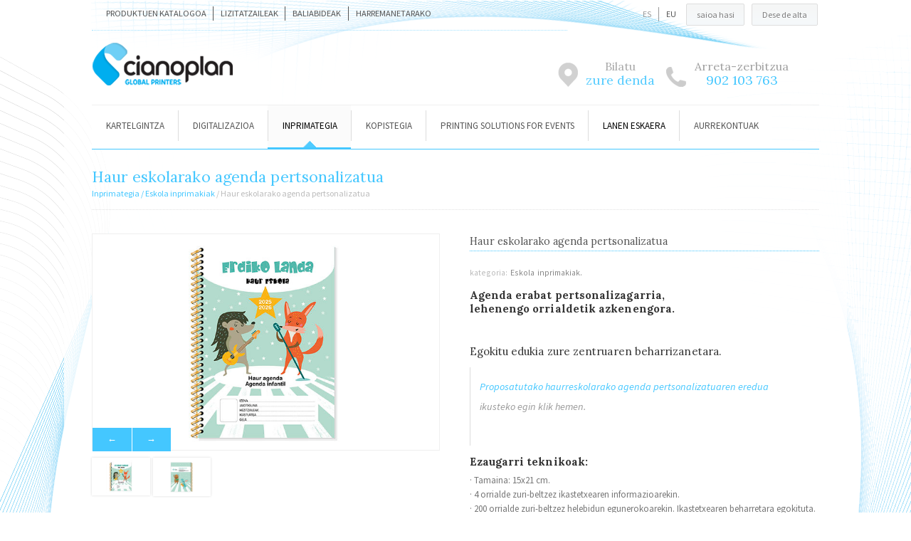

--- FILE ---
content_type: text/html; charset=UTF-8
request_url: http://www.cianoplan.es/eu/servicio/3/77/haur-agenda
body_size: 5740
content:
<!DOCTYPE html>

<!--[if lt IE 7]> <html class="no-js lt-ie9 lt-ie8 lt-ie7" lang="en"> <![endif]-->
<!--[if IE 7]>    <html class="no-js lt-ie9 lt-ie8" lang="en"> <![endif]-->
<!--[if IE 8]>    <html class="no-js lt-ie9" lang="en"> <![endif]-->

<!--[if gt IE 8]><!-->
<html class="no-js" lang="eu">
    <!--<![endif]-->

    <head>
        <meta charset="UTF-8" />
        <!-- Remove this line if you use the .htaccess -->
            <meta http-equiv="X-UA-Compatible" content="IE=edge,chrome=1" >
    <meta name="title" content="Agenda infantil personalizada. Con información del centro y dietario. :: Haur eskolarako agenda pertsonalizatua" >
    <meta name="description" content="Según las necesidades comunicativas de cada centro. Maquetación incluida.  Ejemplo y precios online" >
    <meta name="author" content="Irontec &amp; Worköholics" >
    <meta name="keywords" content="Agenda escolar personalizada, calendario, planning, padres, haurreskola, guardería. Agenda pertsonalizatua, inprimatu" >
    <meta name="viewport" content="width=device-width" >    <title>Agenda infantil personalizada. Con información del centro y dietario. :: Haur eskolarako agenda pertsonalizatua</title>
        <!-- Stylesheets -->
            <link href="/img/favicon.ico" rel="shortcut icon" type="image/x-icon" >
    <link href="//fonts.googleapis.com/css?family=Source+Sans+Pro:400,300,300italic,400italic,600,600italic,700,700italic,200" media="screen" rel="stylesheet" type="text/css" >
    <link href="//fonts.googleapis.com/css?family=Lora:400,700,400italic,700italic" media="screen" rel="stylesheet" type="text/css" >
    <link href="/css/style.min.css" media="screen" rel="stylesheet" type="text/css" >        <!--[if lt IE 9]>
        <script src="//html5shiv.googlecode.com/svn/trunk/html5.js"></script>
        <![endif]-->
        <meta name="google-site-verification" content="JE8VMzlHEuQL80_0KyB63jql3RVdXAA7lD6N2SAtsdg" />
        <meta name="google-site-verification" content="uUUTbFFZvMUttpt5UPOMllRLkt5TQKbn8UngiVfcYlc" />
        <script src="https://www.google-analytics.com/urchin.js" type="text/javascript"></script>
        <script type="text/javascript">
        _uacct = "UA-2896637-1";
        if (typeof urchinTracker !== 'undefined') {
            urchinTracker();
        }
        </script>
        
        <script type="application/ld+json">
        {
          "@context": "http://schema.org",
          "@type": "LocalBusiness",
          "name": "Cianoplan",
          "description": "Impresion digital, impresion offset, carteleria, digitalizacion y planos. Entrega a domicilio. Tarjetas, papeleria, folletos, catalogos, calendarios, tesis, agendas, planos, posters y carteles de gran formato. Getxo, Bilbao, Zamudio y Barakaldo.",
          "image": "http://www.cianoplan.es/img/logo.png",
          "telephone": "+34 902 103 763",
          "address": {
            "@type": "PostalAddress",
            "streetAddress": "Villa de Plentzia Kalea, 6",
            "addressLocality": "Getxo",
            "addressRegion": "Bizkaia",
            "addressCountry": "España",
            "postalCode": "48930"
          },
          "url": "https://www.cianoplan.es",
          "sameAs" : [
            "https://twitter.com/cianoplan",
            "https://plus.google.com/110275808997492965520",
            "https://www.facebook.com/pages/Cianoplan/217963751631866"
         ],
          "geo": {
            "@type": "GeoCoordinates",
            "latitude": "43.334144",
            "longitude": "-3.006316"
          },
          "openingHours": "Mo, Tu, We, Th, Fr 09:00-20:00"
        }
        </script>

        <base href="http://www.cianoplan.es/" />
    </head>

    <body>
                <div class="container">
            <div class="grid-wrap topmenu">
                <div class="grid col-two-thirds mq1-col-two-thirds mq3-col-full sup">
                    <nav class="top_menu2 navbar-inner" id="top_menu2">
                        <button type="button" class="btn btn-navbar collapsed" data-toggle="collapse" data-target=".nav-collapse">
                            <span class="icon-bar"></span><span class="icon-bar"></span><span class="icon-bar"></span>
                        </button>
                        <ul class="nav-collapse collapse nav2">
                            <li class="">
                                <a href="http://www.cianoplan.es/eu/catalogo">
                                    produktuen katalogoa                                </a>
                            </li>
                            <li class="">
                                <a href="http://www.cianoplan.es/eu/licitadores">
                                     lizitatzaileak                                 </a>
                            </li>
                            <li class="">
                                <a href="http://www.cianoplan.es/eu/recursos">
                                    Baliabideak                                </a>
                            </li>
                            <li class="">
                                <a href="http://www.cianoplan.es/eu/consultas">
                                    Harremanetarako                                </a>
                            </li>

                                                                                </ul>
                    </nav>
                </div>
                <nav class="grid col-one-third mq1-col-one-third mq3-col-full user">
                    <ul class="usuario">
                                                    <li class="active" style="border-right: none; padding-right: 0px; margin-right: .3em;">
                                <a href="https://www.cianoplan.es/eu/user/login">
                                    <button type="submit" id="submit" name="submit" class="button fright">
                                    saioa hasi                                    </button>
                                </a>
                            </li>
                            <li class="active">
                                <a href="https://www.cianoplan.es/eu/user/register">
                                    <button type="submit" id="submit" name="submit" class="button fright">
                                    Dese de alta                                    </button>
                                </a>
                            </li>
                                            </ul>
                    <ul class="idioma">
                        <li>
                            <a href="http://www.cianoplan.es/es/servicio/3/77/haur-agenda">ES</a>
                        </li>
                        <li>
                            <a href="http://www.cianoplan.es/eu/servicio/3/77/haur-agenda" class="active">EU</a>
                        </li>
                    </ul>
                </nav>
            </div>
            <header id="navtop">
                <a class="logo fleft" href="http://www.cianoplan.es">
                    <img alt="Cianoplan" src="img/logo.png" height="62" width="200">
                </a>
                <ul class="fright call">
                    <li class="tu_tienda">
                        <a href="http://www.cianoplan.es/eu/tiendas">
                            <img width="33" height="33" alt="Localiza" src="img/ico_localiza_grey.png">
                            Bilatu <span>zure denda</span>                        </a>
                    </li>
                    <li class="att_cliente">
                        <img width="33" height="33" alt="Teléfono de atención" src="img/ico_tel_grey.png">
                        Arreta-zerbitzua <span>902 103 763</span>
                    </li>
                </ul>
                <nav>
    <ul>
                        <li class="">
                    <a class=""
                    href="http://www.cianoplan.es/eu/kartelgintza">
                        Kartelgintza                    </a>
                </li>
                            <li class="">
                    <a class=""
                    href="http://www.cianoplan.es/eu/digitalizazioa">
                        Digitalizazioa                    </a>
                </li>
                            <li class="active">
                    <a class="navactive"
                    href="http://www.cianoplan.es/eu/inprimategia">
                        Inprimategia                    </a>
                </li>
                            <li class="">
                    <a class=""
                    href="http://www.cianoplan.es/eu/kopistegia">
                        Kopistegia                    </a>
                </li>
                            <li class="">
                    <a class=""
                    href="http://www.cianoplan.es/eu/printingsolutionsforevents">
                        Printing solutions for events                    </a>
                </li>
                    <li class="">
            <a class="navactive" href="https://www.cianoplan.es/eu/envios">
                Lanen eskaera            </a>
        </li>
        <li class="">
            <a href="http://www.cianoplan.es/eu/servicios/presupuestos">
                Aurrekontuak            </a>
        </li>

        

    </ul>
</nav>                <ul class="fright call2">
                    <li class="tu_tienda">
                        <a href="http://www.cianoplan.es/eu/tiendas">
                            <img width="33" height="33" alt="Localiza" src="img/ico_localiza_grey.png">
                            Bilatu <span>zure denda</span>                        </a>
                    </li>
                    <li class="att_cliente">
                        <img width="33" height="33" alt="Teléfono de atención" src="img/ico_tel_grey.png">
                        Arreta-zerbitzua <span>902 103 763</span>
                    </li>
                </ul>
            </header>
            <div class="ficha_desplega-page main">

    <section class="grid-wrap">
        <header class="grid col-full title_page">

            <hr />
            <h2>Haur eskolarako agenda pertsonalizatua</h2>

            <p class="migas">
            <a href="http://www.cianoplan.es/eu/inprimategia" title"Inprimategia">Inprimategia</a>                    <a href="http://www.cianoplan.es/eu/servicio/3/49/eskola-inprimakiak">
                    / Eskola inprimakiak                    </a>
                 / Haur eskolarako agenda pertsonalizatua            </p>
        </header>
        <hr />

    </section>

    <section class="producto-desplegado grid-wrap">
        <article class="grid col-one-half mq1-col-one-half mq2-col-full mq3-col-full">
            <div class="slider">
  <div class="flexslider" style="height: 450px;">
    <div class="slides">
      <div class="slide flex-active-slide" style="width: 100%; float: left; margin-right: -100%; position: relative; display: block;">
        <figure>
                            <img src="//www.cianoplan.es/media/index/77/img/servicios/720x450/exactWidth" />
               <figcaption>
                <div>
                  <h5>Haur eskolarako agenda pertsonalizatua</h5>
                </div>
               </figcaption>
                    </figure>
      </div>

          <div class="slide" style="width: 100%; float: left; margin-right: -100%; position: relative; display: none;">
        <figure>
          <img src="//www.cianoplan.es/eu/media/gallery/pk/285/resize/720x450/rule/exactWidth"
                    width="130" height="85" alt="Haur agendaren kontrazala" class="attachment-shop_thumbnail" style="left: 0px;" />
          <figcaption>
            <div>
              <h5>Haur agendaren kontrazala</h5>
            </div>
          </figcaption>
        </figure>
      </div>

    
    </div>
  <ul class="flex-direction-nav"><li><a class="flex-prev" href="#">←</a></li><li><a class="flex-next" href="#">→</a></li></ul></div>
</div>
<div class="thumbnails">
     <a style="left: 0px;">
        <img src="//www.cianoplan.es/media/index/77/img/servicios/112x84/exactWidth"
        width="130" height="85" alt="Haur eskolarako agenda pertsonalizatua" class="attachment-shop_thumbnail" style="left: 0px;" />
        <span class="image_overlay_effect lightbox_image" style="display: block; z-index: 5; ">
            <span class="image_overlay_effect_inside"></span>
        </span>
     </a>
    <a title="Haur agendaren kontrazala" style="left: 0px;">
        <img src="//www.cianoplan.es/eu/media/gallery/pk/285/resize/720x450/rule/exactWidth"
        width="130" height="85" alt="Haur agendaren kontrazala" class="attachment-shop_thumbnail" style="left: 0px;" />
        <span class="image_overlay_effect lightbox_image" style="display: block; z-index: 5; ">
            <span class="image_overlay_effect_inside"></span>
        </span>
     </a>
</div>
        </article>

        <article class="grid col-one-half mq1-col-one-half mq3-col-full">

            <h5>Haur eskolarako agenda pertsonalizatua</h5>

            <div class="familia_meta">
                <span>kategoria:</span>
                Eskola inprimakiak.
            </div>

            <p><h3><strong>Agenda erabat pertsonalizagarria,<br />lehenengo orrialdetik azkenengora.</strong></h3>
<p>&nbsp;</p>
<h3>Egokitu edukia zure zentruaren beharrizanetara.</h3>
<blockquote>
<p><a title="Haur eskolarako agenda pertsonalizatua" href="catalogos/haur" target="_blank">Proposatutako haurreskolarako agenda pertsonalizatuaren eredua</a> ikusteko egin klik hemen.</p>
<p>&nbsp;</p>
</blockquote>
<h3><strong>Ezaugarri teknikoak:</strong></h3>
<p>&middot; Tamaina: 15x21 cm.<br />&middot; 4 orrialde zuri-beltzez ikastetxearen informazioarekin.<br />&middot; 200 orrialde zuri-beltzez helebidun egunerokoarekin. Ikastetxearen beharretara egokituta. <br />&middot; Agenda 2030, azalaren barruan, garapen iraunkorraren helburuekin.<br />&middot; Portada koloretan. Plastikozko azal lodiak, errefortzu gisa.<br />&middot; Koadernaketa, plastikozko kiribilarekin.</p>
<p>&nbsp;</p>
<h3><strong>Ingurumen-ziurtagiria</strong></h3>
<p><span style="color: #808080;"><a title="Ziurtagiridun paperean inprimaturik" href="eu/static/fsc-paper-ziurtagiria" target="_blank"><span style="text-decoration: underline;"><span style="color: #808080; text-decoration: underline;">Ardurarekin kudeatutako basoetatik ateratako</span></span></a> </span><a title="Ziurtagiridun paperean inprimaturik" href="eu/static/fsc-paper-ziurtagiria" target="_blank"><span style="text-decoration: underline;"><span style="color: #808080; text-decoration: underline;"><span style="color: #808080; text-decoration: underline;">paper zertifikatuan inprimaturik.&nbsp;Jarraitu irakurtzen...</span></span></span></a></p>
<p>&nbsp;</p></p>

            <blockquote>
                            </blockquote>

                        <p>
                <a href="http://www.cianoplan.es/eu/servicios/presupuesto/ids/77" class="more-link button">aurrekontu on-line eskatzea</a>
            </p>
            
            <p>
                        </p>

                    </article>
    </section>

    </div>

<div class="carrusel_relacionados">
    <section class="relacionados grid-wrap">
        <header class="grid col-full">
            <p class="fleft">hau ere interesatuko zaizu </p>
        </header>
              <figure class="grid col-one-quarter mq2-col-one-half mq3-col-one-half">
        <a href="http://www.cianoplan.es/eu/servicio/1/11/vinilo-de-corte">
          <img src="//www.cianoplan.es/media/index/11/img/Servicios/234x155/exact" alt="Moztutako koloredun biniloa">
          <span class="zoom" style="opacity: 0;"></span>
        </a>
        <figcaption>
          <a href="http://www.cianoplan.es/eu/servicio/1/11/vinilo-de-corte" class="arrow">Moztutako koloredun biniloa</a>
          <p>Itsasteko aukera oso kreatiboak eskaintzen dituen material malgua. Iraupen luzekoa. Kolore leun zein zehargarritsu ugari.</p>
        </figcaption>
      </figure>
      <figure class="grid col-one-quarter mq2-col-one-half mq3-col-one-half">
        <a href="http://www.cianoplan.es/eu/servicio/3/4/foiletoak-flyerrak">
          <img src="//www.cianoplan.es/media/index/4/img/Servicios/234x155/exact" alt="Liburuxkak, flyerrak">
          <span class="zoom" style="opacity: 0;"></span>
        </a>
        <figcaption>
          <a href="http://www.cianoplan.es/eu/servicio/3/4/foiletoak-flyerrak" class="arrow">Liburuxkak, flyerrak</a>
          <p>Modu zehatz, labur eta ikusgarrian komunikatzeko tresna egokia. Mapa edo gida turistikoa izan daiteke, jaialdi baten programa, enpresa edo produktu baten aurkezpena...</p>
        </figcaption>
      </figure>
      <figure class="grid col-one-quarter mq2-col-one-half mq3-col-one-half">
        <a href="http://www.cianoplan.es/eu/servicio/1/5/erakusleihoen-errotulazioa">
          <img src="//www.cianoplan.es/media/index/5/img/Servicios/234x155/exact" alt="Erakusleihoen errotulazioa">
          <span class="zoom" style="opacity: 0;"></span>
        </a>
        <figcaption>
          <a href="http://www.cianoplan.es/eu/servicio/1/5/erakusleihoen-errotulazioa" class="arrow">Erakusleihoen errotulazioa</a>
          <p>Erakusleihoa publikoaren eta establezimendu baten arteko komunikabide garrantzitsuenetariko bat da, eguneko 24 ordutan zabalik dagoena. Hori dela eta, erakargarria izan behar da eta mezu zuzenak eta zehatzak hedatu behar ditu, publikoari establezimendura sartzeko gogoa sortarazteko. </p>
        </figcaption>
      </figure>
    </section>

    <div class="divide-top grid-wrap">
    <footer class="grid">
        <div class="up">
            <a href="http://www.cianoplan.es/eu/servicio/3/77/haur-agenda#top_menu2" title="Atzera joan">&uarr;</a>
        </div>
    </footer>
</div></div>        </div>
        <div class="bottom_grey">
            <footer class="grid-wrap dark">
                <section class="">
                    <ul class="grid col-one-quarter mq3-col-full">
                        <li>
                            <a href="http://www.cianoplan.es/eu/static/empresa">
                                Enpresa                            </a>
                        </li>
                        <li>
                            <a href="http://www.cianoplan.es/eu/static/calidad">
                                kalitatea                            </a>
                        </li>
                        <li>
                            <a href="http://www.cianoplan.es/eu/static/compromiso-medioambiental">
                                Ingurumena                            </a>
                        </li>
                    </ul>
                    <ul class="grid col-one-quarter mq3-col-full">
                        <li>
                            <a href="http://www.cianoplan.es/eu/empleo">
                                Gurekin lan egin                            </a>
                        </li>
                        <li>
                            <a href="http://www.cianoplan.es/eu/faq">
                                FAQ                            </a>
                        </li>
                        <li>
                            <a href="http://www.cianoplan.es/eu/consultas">
                                Harremanetarako</a>
                        </li>
                        <li>
                            <a href="http://www.cianoplan.es/eu/tiendas">
                                Dendak                            </a>
                        </li>
                    </ul>
                    <div class="grid col-one-half mq3-col-full widget-blog">
                                        </div>

                </section>
                <section class="">
                    <ul class="grid col-one-quarter mq3-col-full">
                                                        <li>
                                        <a href="http://www.cianoplan.es/eu/kartelgintza">
                                        Kartelgintza                                    </a>
                                </li>
                                                            <li>
                                        <a href="http://www.cianoplan.es/eu/digitalizazioa">
                                        Digitalizazioa                                    </a>
                                </li>
                                                            <li>
                                        <a href="http://www.cianoplan.es/eu/inprimategia">
                                        Inprimategia                                    </a>
                                </li>
                                                            <li>
                                        <a href="http://www.cianoplan.es/eu/kopistegia">
                                        Kopistegia                                    </a>
                                </li>
                                                            <li>
                                        <a href="http://www.cianoplan.es/eu/printingsolutionsforevents">
                                        Printing solutions for events                                    </a>
                                </li>
                                                </ul>
                    <ul class="grid col-one-quarter mq3-col-full">
                        <li>
                            <a href="https://www.cianoplan.es/eu/envios">
                                Lanen eskaera                            </a>
                        </li>
                        <li>
                            <a href="http://www.cianoplan.es/eu/servicios/presupuestos">
                                Aurrekontuak                            </a>
                        </li>
                    </ul>
                    <ul class="grid col-one-quarter mq3-col-full">
                        <li>
                            <a href="http://www.cianoplan.es/eu/catalogo">
                                produktuen katalogoa                            </a>
                        </li>
                        <li>
                            <a href="http://www.cianoplan.es/eu/licitadores">
                                 lizitatzaileak                             </a>
                        </li>
                        <li>
                            <a href="http://www.cianoplan.es/eu/promociones">
                                Sustapenak                            </a>
                        </li>
                        <li>
                            <a href="http://www.cianoplan.es/eu/recursos">
                                Baliabideak                            </a>
                        </li>
                                            </ul>
                </section>
                <section class="bottomfooter">
                    <div class="grid footerbottom col-one-quarter mq2-col-full mq3-col-full">
                        <img alt="Cianoplan" src="img/logo_bottom.png" width="188" height="60">
                    </div>
                    <nav class="grid col-three-quarters mq2-col-full mq3-col-full">
                        <ul>
                            <li>
                                <a href="http://www.cianoplan.es/eu/static/informacion-corporativa">
                                    Informazio korporatiboa                                </a>
                            </li>
                            <li>
                                <a href="http://www.cianoplan.es/eu/static/politica-de-privacidad">
                                    Pribatutasun Politika                                </a>
                            </li>
                            <li>
                                <a href="http://www.cianoplan.es/eu/static/terminos-de-uso">
                                    Erabilera-baldintzak                                </a>
                            </li>
                            <li>
                                <a class="skype" href="skype:cianoplan?add">
                                    skype-n bidez harremanetan jarri                                </a>
                            </li>
                        </ul>
                    </nav>
                    <div class="grid copy col-three-quarters mq2-col-full mq3-col-full">
                        2013 © <a href="https://www.cianoplan.com">Cianoplan S.L.</a> ::
                        <a href="https://www.irontec.com" target="_blank">Irontec</a> (e)k garatuta                    </div>
                </section>
            </footer>
        </div>

        <!--[if (gte IE 6)&(lte IE 8)]>
        <script src="js/selectivizr.js"></script>
        <![endif]-->

        
            <script type="text/javascript">
        //<!--
        <!--             (function(i,s,o,g,r,a,m){i['GoogleAnalyticsObject']=r;i[r]=i[r]||function(){ -->
<!--             (i[r].q=i[r].q||[]).push(arguments)},i[r].l=1*new Date();a=s.createElement(o), -->
<!--             m=s.getElementsByTagName(o)[0];a.async=1;a.src=g;m.parentNode.insertBefore(a,m) -->
<!--             })(window,document,'script','//www.google-analytics.com/analytics.js','ga'); -->

<!--             ga('create', 'UA-2896637-1', 'www.cianoplan.es'); -->
<!--             ga('send', 'pageview'); -->
                //-->
    </script>
    <script type="text/javascript" src="min/js/libs.js"></script>
    <script type="text/javascript" src="js/scripts.min.js"></script>        <div id="overbox3">
            <div id="infobox3">
                <p>Gure webgunean, gure cookieak eta hirugarrenenak erabiltzen ditugu, berriro bisitatzen gaituzunean zerbitzu hobea emateko. Gure webgunean nabigatuz gero, haiek erabiltzea onartzen ari zara. <a onclick="aceptar_cookies();">Onartu</a></p>
            </div>
        </div>
    </body>
</html>


--- FILE ---
content_type: text/css
request_url: http://www.cianoplan.es/css/style.min.css
body_size: 8003
content:
@-webkit-keyframes scrollEffect{0%{opacity:0}to{opacity:.9}}@keyframes scrollEffect{0%{opacity:0}to{opacity:.9}}article,aside,details,figcaption,figure,footer,header,hgroup,menu,nav,section{display:block}audio,canvas,video{display:inline-block;*display:inline;*zoom:1}audio:not([controls]){display:none}html{font-size:100%;-webkit-text-size-adjust:100%;-ms-text-size-adjust:100%}:active,:focus,:hover{outline:0}html,ol.asmList{font-weight:400;color:#777}button,html,input,ol.asmList,select,textarea{font-family:"Source Sans Pro",sans-serif;font-smooth:always;-webkit-font-smoothing:antialiased;font-smoothing:antialiased;text-shadow:1px 1px 1px rgba(0,0,0,.004)}input,select,textarea{font-weight:400}body{margin:0;font-size:13px;line-height:1.6;width:100%}a{color:#44c7ff;font-weight:400;cursor:pointer;text-decoration:none;transition:color .2s ease;-moz-transition:color .2s ease;-webkit-transition:color .2s ease;-o-transition:color .2s ease}a:hover{color:#000;text-decoration:underline}::-moz-selection{background:#44c7ff;color:#fff;text-shadow:none}::selection{background:#44c7ff;color:#fff;text-shadow:none}p{margin:0 0 1em}.main>section:last-child,p:last-child{margin-bottom:0}a:visited{opacity:.9}a:active,a:focus{position:relative;top:1px}a.punteado,abbr[title]{border-bottom:1px dotted}blockquote,dfn{font-style:italic}hr,img{border:0}hr{display:block;height:1px;border-top:1px solid #e1e1e1;margin:.5em 0;padding:0}hr.grey,hr.grey2{border-bottom:1px solid #e1e1e1;margin:1em 0 3em 3em}hr.grey2{margin:0 0 2em}code,kbd,pre,samp{font-family:monospace,monospace;_font-family:"courier new",monospace;font-size:1em}q{quotes:none}q:after,q:before{content:none}blockquote{margin:1em 1em 1em 0;padding:1em;border-left:1px solid #ddd;color:#999}blockquote p{font-size:1.1em;line-height:2em;margin-bottom:0}blockquote small{display:block;font-size:1em;line-height:1.6em;color:#bfbfbf;text-align:right}blockquote small:before{content:"— "}.blog ul li a h6,b,dt,strong{font-weight:700}small{font-size:85%;color:#999}sub,sup{font-size:75%;line-height:0;position:relative;vertical-align:baseline}sup{top:-.5em}sub{bottom:-.25em}dd{margin:0 0 0 40px}ol,ul{list-style:none;list-style-image:none;margin:0;padding:0}ol.errors,ul.errors{color:red;margin-left:30%;padding:.75em}img{-ms-interpolation-mode:bicubic;vertical-align:middle;max-width:100%;height:auto;width:auto}svg:not(:root){overflow:hidden}fieldset,legend{border:0;padding:0}.slide figcaption div p,.works figure figcaption p,fieldset,figure,form{margin:0}label{cursor:pointer;display:block;margin-bottom:.5em;color:#898989;float:left;width:30%}legend{*margin-left:-7px;white-space:normal}button,input,select{vertical-align:baseline}button,input,select,textarea{margin:0;*vertical-align:middle}button,input{line-height:normal;*overflow:visible}table button,table input{*overflow:auto}input[type=button],input[type=reset]{cursor:pointer;-webkit-appearance:button}button,input[type=submit]{-webkit-appearance:button}input[type=checkbox],input[type=radio]{box-sizing:border-box}input[type=search]{-webkit-appearance:textfield;-moz-box-sizing:content-box;-webkit-box-sizing:content-box;box-sizing:content-box}input[type=search]::-webkit-search-decoration{-webkit-appearance:none}button::-moz-focus-inner,input::-moz-focus-inner{border:0;padding:0}textarea{overflow:auto;resize:vertical}table{border-spacing:0;width:100%;border-collapse:collapse}td,textarea{vertical-align:top}table tr>th:first-child+th{min-width:65px}.chromeframe{margin:1em 0;background:red;color:#000;padding:1em}html{text-rendering:optimizeLegibility;background:url(../img/bg_cianoplan_big.png)no-repeat center top}.blue,.topmenu .top_menu2 ul.nav2 a:hover{color:#44c7ff}strong.blue{font-weight:600}a.punteado:hover{border-bottom:1px solid;text-decoration:none}ul.gris{list-style:disc inside none}ul.azul{margin:0 0 0 3px}ul.azul li:before{color:#44c7ff;content:"·";display:inline-block;font-size:38px;left:-5px;line-height:.01;position:relative;top:8px}ol.numero,ol.numeroazul{list-style:decimal inside none}ol.numeroazul{margin-left:.2em}ol.numeroazul li{position:relative;margin-bottom:.7em}ol.numeroazul li:before{background:0 0#44c7ff;border-radius:20px 20px 20px 20px;content:" ";display:inline-block;height:20px;left:-6px;position:absolute;top:1px;width:20px;z-index:-1}blockquote.comillas{border-left:medium none;color:#999;font-style:italic;margin:1em 1em 1em 0;padding:1em 1em 1em 2em;position:relative}blockquote.comillas:before{content:'"';font-family:cursive;font-size:4em;left:0;margin:0;padding:0;position:absolute;top:-20px;color:#aaa}form{margin-top:1.5em}form li{margin-bottom:1em}#fieldset-general li{clear:both}label>span{font-style:italic;font-weight:400;color:#bbb}input,select,textarea{border:1px solid #bbb;color:#777;font-size:1em;padding:.75em;width:70%;-webkit-box-sizing:border-box;-moz-box-sizing:border-box;-ms-box-sizing:border-box;box-sizing:border-box;*behavior:url(/js/boxsizing.htc)}textarea{padding:1em;min-height:12em;height:auto;width:100%}input,textarea{-moz-transition:border .25s;-webkit-transition:border .25s;-o-transition:border .25s;transition:border .25s}input:active,input:focus,input:hover,textarea:active,textarea:focus,textarea:hover{border:1px solid #999}input[type=text],textarea{cursor:text}input[type=checkbox],input[type=radio]{display:inline;width:auto;height:auto;margin-right:1em}input[type=checkbox]+label,input[type=radio]+label{display:inline}input[type=file]{border:0}input[type=date]{width:auto}input[type=range]{width:auto;display:block;overflow:hidden;float:left;margin-bottom:1.5em}p.hint{text-align:right;font-size:.9em}#output,.unidad{display:inline;color:#bbb;font-size:1.25em}#output{margin:0 0 0 .5em;line-height:2.25em}.unidad{margin:.5em .25em}select{height:auto}::-webkit-input-placeholder{color:#bbb}:-moz-placeholder{color:#bbb}:-ms-input-placeholder{color:#bbb}label.error{color:#44c7ff;margin:.5em 0 0 .5em;font-weight:400;font-style:italic}.button,button,input[type=submit]{padding:.6em 1.1em}.button,.toggle-title,button,input[type=submit]{color:#7d7d7d;font-size:.95em;font-weight:400;text-shadow:0 1px 0#fff;border:solid 1px #ddd;text-decoration:none;cursor:pointer;background:#efefef;background:-moz-linear-gradient(top,#f6f6f6 0,#f5f9fb 100%);background:-webkit-gradient(linear,left top,left bottom,color-stop(0%,#f6f6f6),color-stop(100%,#f5f9fb));background:-webkit-linear-gradient(top,#f6f6f6 0,#f5f9fb 100%);background:-o-linear-gradient(top,#f6f6f6 0,#f5f9fb 100%);background:-ms-linear-gradient(top,#f6f6f6 0%,#f5f9fb 100%);background:linear-gradient(to bottom,#f6f6f6 0,#f5f9fb 100%);filter:progid:DXImageTransform.Microsoft.gradient( startColorstr='#f6f6f6', endColorstr='#F5F9FB',GradientType=0 );-webkit-border-radius:2px;-moz-border-radius:2px;-o-border-radius:2px;-ms-border-radius:2px;-khtml-border-radius:2px;border-radius:2px;-webkit-transition:.1s linear all;-moz-transition:.1s linear all;-ms-transition:.1s linear all;-o-transition:.1s linear all;transition:.1s linear all}.button:hover,.toggle-title:hover,button:hover,input[type=submit]:hover{color:#555;text-decoration:none;border-color:#bbb;-moz-box-shadow:0 1px 2px rgba(0,0,0,.1);-webkit-box-shadow:0 1px 2px rgba(0,0,0,.1);box-shadow:0 1px 2px rgba(0,0,0,.1);background:#f5f9fb 100%}button.btn-navbar:hover{box-shadow:none}.button:focus,.toggle-title:focus,button:focus,input[type=submit]:focus{color:#333;border-color:#bbb}.button:active,.toggle-title:active,button:active,input[type=submit]:active{color:#000;background:#f5f5f5;border-color:#444;position:relative;top:1px}.more-link.button,.more-link2.button{background:#9ddcff;border:0;color:#fff;font-size:1em;padding:.75em 1.25em;text-shadow:none}.more-link.button{font-family:"Lora",serif;line-height:48px}.more-link.button:hover,.more-link2.button:hover{background:#44c7ff}.more-link2.button{line-height:12px}h2,h3,h4,h6{margin:0 0 1em;font-weight:400}h5{font-size:1.1em;color:#555;border-bottom:1px dotted #44c7ff;padding-bottom:.15em}h6{font-size:1em;margin-bottom:2px;font-weight:700}h1.error,h2.error{margin:1em 1.5em .5em}.more-link2.button,h1,h2,h3,h5{font-family:"Lora",serif}h1,h5{margin:0 0 .5em;font-weight:400}h1{font-size:3.1em;letter-spacing:-.025em;line-height:.95}h2,h3{font-size:1.65em;margin-bottom:.15em;letter-spacing:.005em;color:#44c7ff;line-height:1}h1,h3{color:#333}h3{font-size:1.15em;margin-bottom:.5em;line-height:1.3}h4{font-size:1.5em}h1 a,h2 a,h3 a,h4 a,h5 a,h6 a{color:#333;text-decoration:none}h1 a:hover,h2 a:hover,h3 a:hover,h4 a:hover,h5 a:hover,h6 a:hover{color:#44c7ff;text-decoration:underline}.container{width:100%;margin:.05em auto 0;padding:0 3em 3em;max-width:1100px;min-width:300px;background:url(../img/stripes.png)no-repeat 45%0 rgba(255,255,255,.8);-moz-box-sizing:border-box;-webkit-box-sizing:border-box;box-sizing:border-box}.grid-wrap{margin-left:-3em;overflow:hidden;*zoom:1}.grid-wrap:after,.grid-wrap:before{content:"";display:table}.grid-wrap:after{clear:both}.grid,.grid-inline{padding-left:3em;width:100%;-webkit-box-sizing:border-box;-moz-box-sizing:border-box;box-sizing:border-box;*behavior:url(/js/boxsizing.htc)}.grid{float:left}.grid-inline{display:inline-grid}.half-gutter{margin-left:-1.5em}.half-gutter .grid-col{padding-left:1.5em}.col-full{width:100%}.col-one-half{width:50%}.col-one-third{width:33.111%}.col-two-thirds{width:66.666%}.col-one-quarter{width:24.8%}.col-three-quarters{width:75%}.divide-top{border-top:0 solid #ccc;padding-top:0;margin-top:.5em;clear:both}.mright{margin-right:3em}.mleft{margin-left:3em}.mtop{margin-top:3em}.main>section,.mbottom,.works-page .works figure{margin-bottom:3em}.halfmright{margin-right:1.5em}.halfmleft{margin-left:1.5em}.halfmtop{margin-top:1.5em}.halfmbottom{margin-bottom:1.5em}.fleft,.fright{display:block;overflow:hidden}.fright{float:right}.fleft{float:left}.alignleft{float:left;clear:left;margin:.38em 1.62em .38em 0}.alignright{float:right;clear:right;margin:.38em 0 .38em 1.62em}.aligncenter{margin:0 auto 1.62em;display:block}tr:nth-of-type(odd){background:#eee}th{background:#333;color:#fff;font-weight:400}td,th{padding:6px;border:1px solid #ccc;text-align:left}figure{max-height:100%;overflow:hidden}figure figcaption{padding:0 0 .5em}a img{-webkit-transition:opacity 1s ease;-moz-transition:opacity 1s ease;-o-transition:opacity 1s ease;-ms-transition:opacity 1s ease;transition:opacity 1s ease}a img:hover{*zoom:1;opacity:.7;-ms-filter:progid:DXImageTransform.Microsoft.Alpha(Opacity = 70);filter:alpha(opacity = 70)}time{font-size:11px;color:#acacac}figcaption div.bluebubble{color:#fff;background-color:rgba(1,71,118,.6);height:auto;margin:-4.5em 0 1.5em;min-height:2.5em;padding:1em;line-height:20px;position:relative;width:100%;font-family:"Lora",serif;font-weight:400;font-size:16px}.bluebubble:after{content:"";top:72px;left:20px;position:absolute!important;width:0%;height:0;border-left:15px solid transparent;border-right:15px solid transparent;border-top:15px solid rgba(1,71,118,.65);z-index:100}.bluebubble a,.bluebubble a:hover{color:#fff;text-decoration:none}.bluebubble a:hover{color:#d7f1fc}.bluebubble p{margin:0 1em 0 .15em}header nav,header#navtop{clear:both;overflow:hidden}header#navtop{margin-bottom:1em}header nav{border-top:1px solid #efefef;border-bottom:1px solid #44c7ff}header nav ul li{background:left bottom no-repeat #fff;float:left;overflow:hidden;border-bottom:2px solid transparent;text-transform:uppercase;transition:background .3s,border-bottom .3s;-moz-transition:background .3s,border-bottom .3s;-webkit-transition:background .3s,border-bottom .3s;-o-transition:background .3s,border-bottom .3s;padding:1.5em 0;text-align:center}header nav ul li.active,header nav ul li:hover{background:url(../img/bg_menu.png)center bottom no-repeat #fbfbfb;border-bottom:2px solid #44c7ff}header nav ul li.active{color:#000}.navactive,header nav ul li:hover a{color:#000}header nav ul li:first-child{border-left:0}header nav a,menu a,menu a:hover,nav a,nav a:hover{text-decoration:none;color:#555}header nav a{border-left:1px solid #dcdcdc;padding:1em 1.5em}header nav li:first-child a{border-left:none}.logo{margin-bottom:2em}.logo:hover,.topmenu>nav li:hover{background:0 0}#PhotoBook form li br,.ir br,.tab_container>article,.top_menu2 .btn,header ul.call li img,header ul.call2{display:none}header ul.call li.tu_tienda{background:url(../img/ico_localiza.png)no-repeat bottom left;padding:1.5em 1em 0 2.5em;opacity:.9}header ul.call li.tu_tienda:hover{background:url(../img/ico_localiza.png)no-repeat bottom 1px;opacity:.7;transition:color 3s,opacity 3s;-webkit-transition:color 3s,opacity 3s;-moz-transition:color 3s,opacity 3s;-o-transition:color 3s,opacity 3s}header ul.call li.tu_tienda a span:hover{color:#898989}header ul.call li.tu_tienda a:hover{text-decoration:none}header ul.call li.att_cliente{background:url(../img/ico_tel.png)no-repeat bottom left;padding:1.5em .25em 0 2.5em}header ul.call li{float:left;font-size:16px;text-align:center;line-height:20px;font-family:"Lora",serif;color:#a1a1a1}header ul.call li a{color:#a1a1a1}header ul.call li span{clear:both;font-size:18px;color:#44c7ff;display:block}header ul.call{margin-right:3em}.topmenu{margin-bottom:1.25em}.topmenu nav.user ul.usuario{float:right;overflow:hidden;margin-right:0;margin-top:.25em}.topmenu nav.user ul.usuario button{margin-left:.5em}.topmenu nav.user ul.usuario button:active{top:0}.topmenu nav.user ul.idioma{float:right;margin:.65em .6em 0 0}.topmenu nav.user ul.idioma li{border-color:#999}.topmenu nav.user ul.idioma li a{color:#999;font-size:.9em}.main aside menu .buttonactive,.topmenu,.topmenu nav.user ul.idioma li a:hover,footer,footer a{color:#555}.topmenu nav.user ul.idioma li a.active{color:#555;cursor:default}.topmenu a,footer a:hover{color:#999}.topmenu ul{padding-top:.05em}.topmenu li{float:left;margin-right:.8em;padding-right:.7em;border-right:1px solid #555;font-size:1em}.topmenu li:last-child,footer li:last-child{margin-right:0;padding-right:0;border-right:none}.topmenu nav.top_menu2 ul{margin-left:0;height:2.5em;padding-left:1.5em;padding-top:.65em;border-bottom:1px dotted #a1e2ff}.topmenu .top_menu2 ul.nav2 a{color:#555;text-transform:uppercase;font-size:.95em}.topmenu .up a{display:block;text-align:center;margin:0 auto}.main{min-height:200px}.contacto-page{min-height:0}.main header{color:#555;margin-bottom:1em}.main header p{font-size:13px;color:#555;border-top:1px solid #efefef;padding-top:1em;font-family:"Lora",serif;width:74%}.main header p.migas{font-size:12px;color:#bbb;border-top:0 solid #dcdcdc;padding-top:0;font-family:"Source Sans Pro",sans-serif;font-weight:400}.main header hr{border-top-color:#999}.main header hr:first-child{border-top-color:#fff}.main header.title_page{border-bottom:1px dotted #e1e1e1;margin:0 3em 1.5em;padding-bottom:1em;padding-left:0}.arrow:after{content:url(../img/arrow.png);position:relative;top:1px}.arrow:hover:after{content:url(../img/arrowhover.png)}header .arrow{color:#999;font-style:italic;padding-top:.5em}.arrow:hover,.inline-link,.inline-link:hover,.inline-link:hover:before{color:#44c7ff}.inline-link{display:inline-block;position:relative;padding-left:6px;text-decoration:none;text-shadow:0 1px 1px rgba(255,255,255,.9)}.inline-link-3:before{content:"►";font-size:80%;display:inline-block;padding-right:3px;pointer-events:none}div.bottom_grey{background:#262626}footer nav ul{float:left;overflow:hidden}footer li{float:left;margin-right:1em;padding-right:1em;border-right:1px solid #ddd;font-size:.8em}.dark,.up a{margin:0 auto}#scrollUp,.up a{display:block;text-align:center}#scrollUp{width:40px;height:40px;opacity:.5;position:fixed;bottom:20px;right:50px;display:none;line-height:40px;background:#44c7ff;color:#fff!important;transition:opacity 1s;-moz-transition:opacity 1s;-webkit-transition:opacity 1s;-o-transition:opacity 1s}.dark{background:#262626;width:90%;max-width:1100px;min-width:300px;color:#959595;padding-bottom:3em}.dark section{border-top:1px dotted #515151;clear:both;margin-right:3em;margin-left:3em}.dark section:first-child{border-top:none}.dark section ul{border-right:1px solid #313131;margin:2em 0 1.5em}.dark section.bottomfooter ul{margin-bottom:0}.dark section ul:first-child{padding-left:0}.dark section ul:last-child{border-right:none}.dark ul li{display:block;clear:both;border-right:none;border-bottom:1px dotted #313131;margin-bottom:.7em;padding:.15em .15em .3em .3em;width:90%}.dark ul li:hover{background-color:rgba(56,56,56,.5)}.dark ul li a{color:#959595;text-transform:uppercase;font-size:12px}.dark ul li a:hover{color:#44c7ff;text-decoration:none}.footerbottom{padding-left:0;margin:2em 0 3em}.bottomfooter ul li{clear:none;width:auto;display:inline-block;border-bottom:none;padding-right:0}.bottomfooter ul li a{text-transform:none;border-right:1px solid #959595;padding:.3em 1.5em .3em .5em;line-height:24px}.bottomfooter ul li:last-child a{border-right:none}.bottomfooter ul li a:hover{text-decoration:underline}.copy{padding-left:3.5em}footer h3{color:#44c7ff;margin-top:2em}.widget-blog{margin-bottom:1.5em}.dark section ul.last-entries{border-right:0 solid #313131;margin:1em 0 3em -1em}.dark section ul.last-entries li{display:block;clear:both;border-right:none;border-bottom:1px dotted #313131;margin-bottom:.7em;padding:.75em .15em .3em 1em;width:90%}.dark section ul.last-entries li:last-child{border-bottom:0 dotted #313131}.dark section ul.last-entries li a{color:#959595;text-transform:none}.dark section ul.last-entries li a.text-item{padding-top:1.5em;color:#959595;text-transform:none;line-height:1em}.dark section ul.last-entries li a span{color:#fff;margin-right:.75em;font-size:12px}.dark section ul.last-entries li a:hover{color:#44c7ff;text-decoration:none}.dark section ul.last-entries li a .wp-post-image{padding:.25em .75em .5em .25em;float:left}.dark ul li a.skype{background:url(../img/link_skype.png)no-repeat 0 0;padding-left:32px;color:#44c7ff;padding-bottom:1em;padding-top:.3em}.dark ul li a.skype:hover{text-decoration:none;color:#fff}.home-page .inicio aside{border-top:1px solid #efefef;color:#555;padding-top:1em;margin-bottom:1.5em;font-family:"Lora",serif}.home-page .inicio aside:after{background-color:#a1e2ff;content:"";display:block;height:1px;margin:1em 0;width:1em}.services aside{color:#999;padding-top:1em;border-top:1px solid #ddd}.services aside:after,.services h5:after{content:"";display:block;height:1px;width:1em;background:#ddd;margin:1em 0}.flex-container a:active,.flex-container a:focus,.flexslider a:active,.flexslider a:focus{outline:0}.flex-control-nav,.flex-direction-nav,.slides{margin:0;padding:0;list-style:none}.flexslider{margin:0;padding:0;position:relative;height:auto!important}.full-slider{margin-top:0;margin-bottom:3em}.flexslider .slides>.slide{display:none;-webkit-backface-visibility:hidden;text-align:center;width:100%}.flexslider .slides img{width:99%;display:block;border:1px solid #efefef}.flex-pauseplay span{text-transform:capitalize}.slides:after{content:".";display:block;clear:both;visibility:hidden;line-height:0;height:0}html[xmlns] .slides{display:block}* html .slides{height:1%}.main aside,.slide figure{position:relative}.slide figcaption{display:none;position:absolute;background:0 0 rgba(255,255,255,.95);height:auto;min-height:3em;width:60%;padding:1em;bottom:0;right:0}.slide figcaption div{text-align:right;display:block;border-right:1px solid #ddd inset;padding:0 2em 0 0;margin:auto 2em auto 0}div.home-page .slide figcaption{display:block!important}.flex-direction-nav{position:absolute;bottom:5px;left:1px;z-index:10}.flex-direction-nav li{display:inline;background:#44c7ff;color:#fff;margin-right:1px;padding:.6em 1.6em}.flex-next,.flex-prev,.titulo-carteleria p a:hover,.titulo-digitaliza p a:hover,.titulo-imprenta p a:hover,.titulo-reprografia p a:hover{text-decoration:none;color:#fff}.flex-next:hover,.flex-prev:hover{color:#262626;background:#44c7ff;text-decoration:none}.blog ul{margin:auto 0 2em}.blog ul li a{font-family:"Lora",serif}.fluid-video,.works figure>a{overflow:hidden;position:relative}.fluid-video{padding-bottom:56.25%;height:0}.fluid-video embed,.fluid-video iframe,.fluid-video object,.relacionados figure .zoom,.works figure .zoom{position:absolute;top:0;left:0;width:100%;height:100%}.catalogoworks figure{min-height:25em}.works figure>a{display:block;height:100%;width:100%;padding-top:1em}.relacionados figure .zoom,.works figure .zoom{display:block;top:10px;background:url(../img/zoom.png)no-repeat center;*zoom:1;opacity:0;-ms-filter:progid:DXImageTransform.Microsoft.Alpha(Opacity = 0);filter:alpha(opacity = 0)}.works figure figcaption{margin-top:1em;padding:0 .5em;text-align:left;min-height:44px}.works figure img{border:1px solid #a1e2ff;max-width:99%}.titulo-imprenta{background:url(../img/bg_tit_imprenta.jpg)top left;color:#fff;margin-top:1.5em;margin-left:3em;padding:1.5em 6em .5em 3em;text-align:center}.titulo-imprenta-post{background:url(../img/bg_top_seccion.png)top center no-repeat;height:10px;width:100%;margin-left:3.05em;left:0;top:-9px;position:relative}.titulo-carteleria h1,.titulo-digitaliza h1,.titulo-imprenta h1,.titulo-reprografia h1{color:#fff;font-family:"Lora",serif;text-transform:none;font-size:2.5em;line-height:1.3em;letter-spacing:0;margin:.15em 0 .5em}.titulo-carteleria h1>span,.titulo-digitaliza h1>span,.titulo-imprenta h1>span,.titulo-reprografia h1>span{display:inline-block;line-height:1em}.titulo-carteleria h3,.titulo-digitaliza h3,.titulo-imprenta h3,.titulo-reprografia h3{color:rgba(255,255,255,.85);font-family:"Lora",serif;font-size:1.45em;line-height:1.3em;margin-bottom:.5em}.titulo-carteleria p,.titulo-digitaliza p,.titulo-imprenta p,.titulo-reprografia p{text-align:right;margin-top:1.5em}.titulo-carteleria p a,.titulo-digitaliza p a,.titulo-imprenta p a,.titulo-reprografia p a{color:rgba(255,255,255,.75);font-family:"Lora",serif;font-size:1.05em;border-top:1px solid #fff;padding:.5em 1em 0}.titulo-carteleria p a:after,.titulo-digitaliza p a:after,.titulo-imprenta p a:after,.titulo-reprografia p a:after{color:rgba(255,255,255,.75);content:url(../img/arrowwhite.png);position:relative;top:1px}section.carteleria,section.digitalizacion,section.imprenta,section.reprografia{margin-top:-4.5em;padding-top:3em}.imprenta .works figure figcaption{background-color:rgba(225,225,225,.3);margin-top:3px;padding:.5em 1em;border-bottom:2px solid #5b9db3}.carteleria .works figure figcaption a,.digitalizacion .works figure figcaption a,.imprenta .works figure figcaption a,.presupuesto .works figure figcaption a,.reprografia .works figure figcaption a{font-weight:400}.titulo-carteleria{background:url(../img/bg_tit_carteleria.jpg)top left;color:#fff;margin-top:1.5em;margin-left:3em;padding:1.5em 6em .5em 3em;text-align:center}.titulo-carteleria-post{background:url(../img/bg_top_seccion.png)top center no-repeat;height:10px;width:100%;margin-left:3.05em;left:0;top:-9px;position:relative}.carteleria .works figure figcaption,.reprografia .works figure figcaption{background-color:rgba(225,225,225,.3);margin-top:3px;padding:.5em 1em;border-bottom:2px solid #7f9b23}.titulo-reprografia{background:url(../img/bg_tit_reprografia.jpg)top left;color:#fff;margin-top:1.5em;margin-left:3em;padding:1.5em 6em .5em 3em;text-align:center}.titulo-reprografia-post{background:url(../img/bg_top_seccion.png)top center no-repeat;height:10px;width:100%;margin-left:3.05em;left:0;top:-9px;position:relative}.reprografia .works figure figcaption{border-bottom:2px solid #982424}.titulo-digitaliza{background:url(../img/bg_tit_digitaliza.jpg)top left;color:#fff;margin-top:1.5em;margin-left:3em;padding:1.5em 6em .5em 3em;text-align:center}.titulo-digitaliza-post{background:url(../img/bg_top_seccion.png)top center no-repeat;height:10px;width:100%;margin-left:3.05em;left:0;top:-9px;position:relative}.digitalizacion .works figure figcaption,.presupuesto .works figure figcaption{background-color:rgba(225,225,225,.3);margin-top:3px;padding:.5em 1em;border-bottom:2px solid #bf8e09}.presupuesto .works figure figcaption{border-bottom:2px solid #44c7ff}.main aside{margin-bottom:3em}.main aside header p{border-top:none}.works-page aside{margin-bottom:.15em}.main aside menu{padding:0 0 0 1em;line-height:2em}.main aside.col-full menu{padding:0;line-height:2em}.main aside menu a{padding:0 .25em;line-height:2em;color:#999;font-size:12px;display:inline-block}.main aside menu a:first-child{padding:0 .25em 0 .5em}.main aside menu a:hover{color:#44c7ff;text-decoration:underline}section.producto-desplegado{margin-top:-2em}.comment h6,section.producto-desplegado aside{margin-bottom:.5em}section.producto-desplegado h5{margin:0 0 1.5em}section.producto-desplegado figcaption h5{margin:0 0 .5em}.ajax-control{display:none;height:48px;line-height:48px;margin-left:1px;position:relative;right:0;top:-40px}.ajax-control a{border:1px solid #e1e1e1;display:block;float:right;height:100%;margin-left:-1px;position:relative;text-align:center;width:25%}.ajax-control a:hover{color:#44c7ff;background-color:#fbfbfb}.carrusel_relacionados{background-color:#f8f8f8;margin-top:3em}section.relacionados{margin:0 auto;max-width:1100px;min-width:300px;padding-bottom:2em;padding-left:-3em;padding-right:3em;width:90%}.relacionados header p{color:#898989;font-size:22px;margin-bottom:.5em;border-bottom:1px solid #e1e1e1;font-family:"Lora",sans-serif;padding:1em 0 0;border-top:1px solid #44d7ff}.relacionados figure img{border:1px solid #a1e2ff;max-width:100%;-moz-box-sizing:border-box;-webkit-box-sizing:border-box;box-sizing:border-box}.mapadetiendas #map,.relacionados figure>a{width:100%;overflow:hidden;position:relative}.relacionados figure>a{display:block;height:100%;padding-top:1em}.relacionados figure figcaption{margin-top:1em;padding:0 .5em}.relacionadosfigure figcaption a{line-height:2em;color:#555;font-weight:700}.relacionadosfigure figcaption p{margin:0}div.article{display:block;line-height:1.5em;margin:0 1em 1.5em 0;overflow:hidden;padding-bottom:1.5em;border-bottom:1px dotted #ddd;width:100%}div.article h5{color:#555;margin-bottom:1em;padding:0 0 1em;font-size:1.35em}.ajax-control a,div.article h5 a:hover{text-decoration:none}div.article img{display:inline;float:right;margin:0 0 1.5em 1.5em;overflow:hidden}div.article iframe,figure iframe{max-width:100%}.cuentas-page p a{color:#44c7ff}.sign-box{border:1px solid #e1e1e1;padding:1.5em;border-radius:5px 5px 5px 5px;background:url(../img/logo_txiki.png)no-repeat 93% 5%#f7f7f7}.post .more-link:hover,.sign-box label{color:#333}.sign-box h2{font-size:1.25em}.sign-box button,.sign-box button:hover{background:linear-gradient(to bottom,#44c7ff 0,#1a749a 100%)0 0}.sign-box button{color:#fff;text-shadow:0 0 0;border-color:#fff;font-family:"Source Sans Pro",sans-serif;letter-spacing:.05em;font-weight:300;border-radius:3px 3px 3px 3px;margin-left:30%}.sign-box .margin-30{margin-left:30%;margin-bottom:.5em}.sign-box button:hover{color:#e1e1e1;border-color:#bbb;text-decoration:none}.familia_meta span{color:#bbb}.familia_meta{color:#898989;margin:0 0 1em;font-size:.9em;line-height:1.61538em;word-spacing:2px}.descarga_cianoplan,.solicita_presu_cianoplan{display:block;font-size:14px;height:45px;line-height:45px;margin:.5em 1em 1em 0;padding:8px;text-align:center;text-indent:35px;width:230px;font-family:"Lora",serif}.solicita_presu_cianoplan{background:url(../img/ico_solicitar.png)no-repeat 15px 10px #f1f1f1;border:1px solid #e1e1e1;color:#44c7ff}.descarga_cianoplan{background:url(../img/ico_download.png)no-repeat 15px 6px #f1f1f1;border:1px solid #9ddcff;color:#44c7ff}.solicita_presu_cianoplan:hover{color:#898989;text-decoration:none;background:url(../img/ico_solicitar.png)no-repeat 15px 10px #d4efff}.descarga_cianoplan:hover{color:#898989;text-decoration:none;background:url(../img/ico_download.png)no-repeat 15px 6px #d4efff}.rounded{border-radius:3px 3px 3px 3px}.bloque-familia{margin-top:1em}div.thumbnails{padding:10px 0;height:85px;width:100%}div.thumbnails a{box-shadow:0 0 3px rgba(0,0,0,.15);clear:none;float:left;margin:0 4px 4px 0;padding:4px;width:15%}.mapadetiendas #map{border-bottom:3px solid #44c7ff;background-color:#f8f8f8;height:480px;margin-bottom:3em;visibility:hidden}.mapadetiendas #map img{max-width:none!important}.mapadetiendas #map.fullwidth{margin-bottom:40px}.tiendas #tiendas,div.thumbnails a{position:relative}#tiendas .col-centra{margin:0 auto;width:990px}.col-padder{padding:0 2%}.tiendas{position:absolute;top:370px;z-index:98;margin-left:6em;min-height:430px}.listado-tiendas{background:rgba(255,255,255,.9);border:1px solid #44c7ff;padding:3em 3em 1.5em}.listado-tiendas h1{font-size:1.8em;margin-bottom:1em}.listado-tiendas h2{color:#333;font-size:1.2em}.listado-tiendas ul{margin:.5em 2em}div.inlineOption{min-width:120px;display:inline-table}.main:not(.home-page)>section article h2{margin-top:1em;padding-top:1em;margin-bottom:1em;border-top:1px solid #ddd}.main:not(.home-page)>section article:first-child h2{border-top:0 none;margin-top:0;padding-top:0}.work-page figure{margin-bottom:3em}.work-page figcaption{text-align:center;margin-top:1em}.warning{display:block;background:#f5f5f5;border:1px solid #ddd;border-left:none;border-right:none;text-align:center;padding:20px;margin:20px 0}.toggle-view>li{margin-top:1em;position:relative}.toggle-title{padding:.8em 2em}.toggle-title-detail{font-size:.8em;color:#999;font-weight:400;text-transform:lowercase}.toggle-title:after{content:"◀";float:right;color:#999}.toggle-title:hover:after{color:#555}.tactive{background:#fff}.tactive:after{content:"▼";color:#555}.toggle{padding:1em 2em;display:none;overflow:hidden}.toggle>ul li{line-height:2.5}.toggle>ul li:before{content:"✔";color:#ddd;margin-right:1em}.tabs,.tabs li a{display:block;margin:0}.tabs{padding:0;border-bottom:solid 1px #ddd}.tabs li{display:inline-block;margin-bottom:-1px}.tabs li a{text-decoration:none;line-height:3em;color:#555;padding:0 2em;background:#f5f5f5;font-size:1.1em}.tabs li a:hover{color:#000}.tabs li.active a{background:#fff;position:relative;border:1px solid #ddd;border-bottom-color:#fff;color:#111;-moz-border-radius-topleft:2px;-webkit-border-top-left-radius:2px;border-top-left-radius:2px;-moz-border-radius-topright:2px;-webkit-border-top-right-radius:2px;border-top-right-radius:2px}.tab_container{margin-bottom:1em;display:block;border-left:1px solid #ddd;padding:15px 15px 0}.tab_container>article:first-child{display:block}.post{margin-bottom:3em}.post .entry{margin:1.5em 0}.post .entry p{overflow:auto}.post .more-link{font-weight:700;color:#44c7ff}.meta{font-weight:400;font-size:.9em}.meta a{color:#555;text-decoration:none}.meta a:hover{color:#44c7ff;text-decoration:underline}.blog-sidebar,.meta{color:#999}.blog-sidebar h2{margin-bottom:1em;font-size:2em;color:#666}.blog-sidebar .widget{padding-bottom:2em;border-bottom:1px solid #ddd;margin-bottom:2em}.blog-sidebar .widget:last-child{border-bottom:none}.blog-sidebar a{font-weight:400;color:inherit;text-decoration:none}.blog-sidebar a:hover{color:#333}.blog-sidebar li{padding-left:1em;margin-bottom:.5em;white-space:nowrap;text-overflow:ellipsis;width:95%;overflow:hidden;display:block}.blog-sidebar li a:before{content:">";padding-right:1em}.blog-sidebar input{width:90%;padding-right:0}.caption-text{display:block;font-family:Georgia,"Times New Roman";font-size:11px;font-style:italic;text-align:center;border-bottom:1px solid #e1e1e1;padding-bottom:1em}ul.page-numbers{float:right;overflow:hidden;display:block}.page-numbers li{float:left}.page-numbers li a{display:block;padding:1em;text-decoration:none;color:#777}.page-numbers li a:hover{color:#444}.page-numbers li .current{color:#44c7ff}.section-comment header{overflow:hidden;clear:both}.comments,.leavecomment{margin-top:3em}.comment,.comment form ul li{margin-bottom:2em}.comment p{font-size:.9em;color:#777}.ir{display:block;border:0;text-indent:-999em;overflow:hidden;background-color:transparent;background-repeat:no-repeat;text-align:left;direction:ltr;*line-height:0}.hidden{display:none!important;visibility:hidden}.lt-ie9 .works figure a,.lt-ie9 .works figure a img{filter:inherit}.lt-ie9 .container{min-width:780px}.lt-ie8 .container{width:960px}.lt-ie8 .grid-wrap{margin-left:0}.lt-ie8 .grid{padding:0;margin-left:5%}.lt-ie8 .grid:first-child{margin-left:0}.lt-ie8 .col-full{width:99.95%}.lt-ie8 .col-full+.grid{margin-left:0}.lt-ie8 .col-one-half{width:47.45%}.lt-ie8 .col-one-third{width:29.55%}.lt-ie8 .col-two-thirds{width:64.95%}.lt-ie8 .col-one-quarter{width:19.95%}.lt-ie8 .col-three-quarters{width:74.95%}.skype{float:left}#enviosUploader{clear:left;display:block;float:left;margin-top:2em}.up{position:fixed;bottom:30px;right:30px;opacity:.9;-webkit-animation:scrollEffect 1s;animation:scrollEffect 1s}.up a{text-decoration:none;border-bottom:none;background:#44c7ff;padding:10px 16px;color:#fff}#PhotoBook form li{float:left;width:100%}#PhotoBook form hr,#PhotoBook form p{clear:left}

--- FILE ---
content_type: application/javascript
request_url: http://www.cianoplan.es/js/scripts.min.js
body_size: 2295
content:
$(document).ready(function(){function a(a){return a.replace(/^\//,"").replace(/(index|default).[a-zA-Z]{3,4}$/,"").replace(/\/$/,"")}function b(a){for(var b=0,c=arguments.length;c>b;b++){var d=arguments[b],e=$(d);if(e.scrollTop()>0)return d;e.scrollTop(1);var f=e.scrollTop()>0;if(e.scrollTop(0),f)return d}return[]}-1==document.cookie.indexOf("devicePixelRatio")&&"devicePixelRatio"in window&&window.devicePixelRatio>1&&screen.width>700&&(document.cookie="devicePixelRatio="+window.devicePixelRatio+";",window.location.reload()),$(".btn-navbar").on("click",function(){$(this).next().toggleClass("hiddenNav"),$("#navtop").toggleClass("hiddenNav")}),jQuery().asmSelect&&$("select[multiple]").asmSelect({removeLabel:'<span title="Eliminar">X</span>',animate:!1,sortable:!1,debugMode:!1,highlight:!1}),$("div.thumbnails a").length>1?jQuery().flexslider&&$(".flexslider").flexslider({smoothHeight:!0,directionNav:!0,controlNav:!0,manualControls:$("div.thumbnails a"),prevText:"&larr;",nextText:"&rarr;",selector:".slides > .slide"}):($("div.thumbnails a, ul.flex-direction-nav").hide(),jQuery().flexslider&&$(".flexslider").flexslider({smoothHeight:!0,controlNav:!1,directionNav:!0,prevText:"&larr;",nextText:"&rarr;",selector:".slides > .slide"}));var c=a(location.pathname),d=b("html","body");$("a[href*=#nav]").each(function(){var b=a(this.pathname)||c;if(c==b&&(location.hostname==this.hostname||!this.hostname)&&this.hash.replace(/#/,"")){var e=$(this.hash),f=this.hash;if(f){var g=e.offset().top;$(this).click(function(a){a.preventDefault(),$(d).animate({scrollTop:g},"slow",function(){location.hash=f})})}}}),$(".toggle-view li").on("click",function(){var a=$(this).children(".toggle");a.is(":hidden")?(a.slideDown("fast"),$(this).children(".toggle-title").addClass("tactive")):(a.slideUp("fast"),$(this).children(".toggle-title").removeClass("tactive"))});var e=$(".tab_content").hide(),f=$("ul.tabs li");f.first().addClass("active").show(),e.first().show(),f.on("click",function(){var a=$(this),b=a.find("a").attr("href");return a.hasClass("active")||(a.addClass("active").siblings().removeClass("active"),e.hide().filter(b).fadeIn()),!1}),$(".zoom").css({opacity:0}),$(".zoom").hover(function(){$(this).stop().animate({opacity:.9},"slow"),$(this).siblings("img").stop().animate({opacity:.7},"fast")},function(){$(this).stop().animate({opacity:0},"fast"),$(this).siblings("img").stop().animate({opacity:1},"fast")}),$(".works-page aside menu a").on("click",function(){$(this).addClass("buttonactive").siblings().removeClass("buttonactive")}),$("#work_1").on("click",function(){$(".works figure").not(".work_1").stop().fadeTo("normal",.1),$(".work_1").stop().fadeTo("normal",1)}),$("#work_2").on("click",function(){$(".works figure").not(".work_2").stop().fadeTo("normal",.1),$(".work_2").stop().fadeTo("normal",1)}),$("#work_3").on("click",function(){$(".works figure").not(".work_3").stop().fadeTo("normal",.1),$(".work_3").stop().fadeTo("normal",1)}),$("#work_all").on("click",function(){$(".works figure").stop().fadeTo("normal",1)}),jQuery().validate&&$("#contact_form").validate();var g=$("#slider").val();output=$("#output"),output.html(g),$("#slider").change(function(){output.html(this.value)}),$("form #email").change(function(){var a=$(this).val(),b=a.replace(/ /g,"");$(this).val(b)}),$("#map").length>0&&google.maps&&!function(a){var b={attributes:{gmap:null,markers:new Array,lastMarker:null,listado:a("div.listado-tiendas")},init:function(){this._initMap(),this._initHandler()},_rotate:function(c,d,e,f,g,h){var i=c||90,j=d||function(){},k=e||!1,l=f||4,m=g||1;1==k&&l>0&&(l*=-1,m=90);var n=h||a("div.tiendas"),o=m+l;0>o&&(o=0);for(var p=["-webkit","-moz","-o","-ms"],q=0,r=p.length;r>q;q++){var s=p[q];n.css(s+"-transform","rotateY("+o+"deg)")}i>o&&o>0?setTimeout(function(){b._rotate(i,j,k,l,o,n)},15):d()},_initMap:function(){this.attributes.gmap=new google.maps.Map(document.getElementById("map"),{center:new google.maps.LatLng(43.292201,-3.134831),zoom:11,mapTypeId:google.maps.MapTypeId.ROADMAP,disableDefaultUI:!0,mapTypeControl:!0,scaleControl:!0}),this._initMarkers()},_initMarkers:function(){var b=this,c=0;a("#mapMarkers input[type=hidden]").each(function(){var d=new google.maps.Marker({position:new google.maps.LatLng(a(this).data("lat"),a(this).data("lng")),title:a(this).val(),map:b.attributes.gmap,draggable:!1,zIndex:1e3+c++});google.maps.event.addListener(d,"click",function(){var c=this.zIndex-1e3,d=a("ul > li > a:eq("+c+")",b.attributes.listado);d.length>0&&d.trigger("click")}),b.attributes.markers.push(d)})},_flip:function(){var c=b,d=a("#"+a(this).attr("rel"));if(b.attributes.gmap.setZoom(14),b.attributes.gmap.panTo(new google.maps.LatLng(d.data("lat"),d.data("lng")-.02)),b.attributes.markers[a(this).data("pos")].setAnimation(google.maps.Animation.BOUNCE),b.attributes.lastMarker=c.attributes.markers[a(this).data("pos")],setTimeout(function(){c.attributes.lastMarker.setAnimation(null)},800),0===a(this).parent().filter(":visible").length){var e=a("div.listado-tiendas ul > li a.volver:visible");e.parent().hide(),b.attributes.listado.find("li").show(),a(this).parents("ul:eq(0)").prev().show()}a(this).parent().children().toggle(),b.attributes.listado.find("li:not('."+a(this).parent().attr("class")+"')").hide(),b.attributes.listado.find("h2:not('."+a(this).parents("ul").prev().attr("class")+"')").hide(),b._rotate(0,function(){},!0)},_flipBack:function(){null!=b.attributes.lastMarker&&b.attributes.lastMarker.setAnimation(null),b.attributes.gmap.setZoom(11),b.attributes.gmap.panTo(new google.maps.LatLng(43.292201,-3.134831)),a(this).parents("li:eq(0)").children().toggle(),b.attributes.listado.find("li").show(),b.attributes.listado.find("h2").show(),b._rotate(0,function(){},!0)},_initHandler:function(){var c=this;a("ul > li > a",c.attributes.listado).on("click",function(d){if(d.preventDefault(),d.stopPropagation(),!(a(this).parent().filter(":visible").length>0&&a(this).next().filter(":visible").length>0)){var e=this;c._rotate(90,function(){b._flip.call(e)})}}),a("div.listado-tiendas ul > li a.volver").on("click",function(a){var d=this;a.preventDefault(),a.stopPropagation(),c._rotate(90,function(){b._flipBack.call(d)})})}};if(b.init(),a("div.listado-tiendas a[data-hash]").on("click",function(){document.location.hash=a(this).attr("data-hash")}),document.location.hash){var c=a("div.listado-tiendas a[data-hash='"+document.location.hash.substring(1)+"']");c.length>0&&(c.parent().children().toggle(),b.attributes.listado.find("li:not('."+c.parent().attr("class")+"')").hide(),b.attributes.listado.find("h2:not('."+c.parents("ul").prev().attr("class")+"')").hide())}}($)});